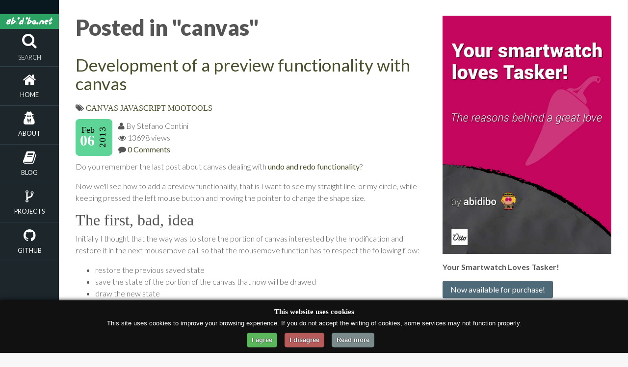

--- FILE ---
content_type: text/html; charset=utf-8
request_url: https://www.abidibo.net/blog/category/canvas/
body_size: 11939
content:




<!DOCTYPE html>
<html>
    <head>
        <meta charset="utf-8" />
        <meta content="width=device-width, initial-scale=1.0" name="viewport">
        <title>
    Posted in canvas | abidibo.net
</title>
        
    <meta name="title" content="Posted in canvas | abidibo.net" />
    <meta name="description" content="List of entries posted in canvas" />
    <meta name="keywords" content="canvas" />
    <meta property="og:title" content="Posted in canvas | abidibo.net" />
    <meta property="og:type" content="article" />
    <meta property="og:url" content="http://www.abidibo.net/blog/category/canvas/" />
    <meta property="og:description" content="List of entries posted in canvas" />

    <meta name="twitter:card" content="summary" />
    <meta name="twitter:url" content="http://www.abidibo.net/blog/category/canvas/" />
    <meta name="twitter:title" content="Posted in canvas | abidibo.net" />
    <meta name="twitter:description" content="List of entries posted in canvas" />
    <meta name="twitter:creator" content="@abidibo" />

        <link href="https://fonts.googleapis.com/css?family=Lato:300,300i,400,700,900" rel="stylesheet" />
        <link href="/static/core/css/vendor.min.80afd2f34e8a.css" rel="stylesheet" type="text/css" />
        <link href="/static/core/css/core.min.8209a6392e8b.css" rel="stylesheet" type="text/css" />
        <style>
/*! Color themes for Google Code Prettify | MIT License | github.com/jmblog/color-themes-for-google-code-prettify */
.prettyprint{background:#fff;border: 1px solid #ecf0f0 !important;font-family:Menlo,Bitstream Vera Sans Mono,DejaVu Sans Mono,Monaco,Consolas,monospace;}.pln{color:#4d4d4c}ol.linenums{margin-top:0;margin-bottom:0;color:#8e908c}li.L0,li.L1,li.L2,li.L3,li.L4,li.L5,li.L6,li.L7,li.L8,li.L9{padding-left:1em;background-color:#fff;list-style-type:decimal}@media screen{.str{color:#718c00}.kwd{color:#8959a8}.com{color:#8e908c}.typ{color:#4271ae}.lit{color:#f5871f}.pun{color:#4d4d4c}.opn{color:#4d4d4c}.clo{color:#4d4d4c}.tag{color:#c82829}.atn{color:#f5871f}.atv{color:#3e999f}.dec{color:#f5871f}.var{color:#c82829}.fun{color:#4271ae}}
        </style>
        
        <script src="/static/core/src/vendor/jquery/jquery.32015dd42e95.js"></script>
        <script>jQuery.noConflict(); </script>
        <script type="text/javascript" src="/static/core/js/vendor.min.603f2413d08c.js" charset="utf-8"></script>
        <script type="text/javascript" src="/static/core/js/core.min.85381da3af56.js" charset="utf-8"></script>
        
        
            <!-- GOOGLE ANALYTICS -->
            <script>
                (function(i,s,o,g,r,a,m){i['GoogleAnalyticsObject']=r;i[r]=i[r]||function(){
                (i[r].q=i[r].q||[]).push(arguments)},i[r].l=1*new Date();a=s.createElement(o),
                m=s.getElementsByTagName(o)[0];a.async=1;a.src=g;m.parentNode.insertBefore(a,m)
                })(window,document,'script','//www.google-analytics.com/analytics.js','ga');

                ga('create', 'UA-8184955-4', 'auto');
                ga('send', 'pageview');
                ga('set', 'anonymizeIp', true);
            </script>
        
    </head>
    <body class="">
        
            <header class="header-sidebar">
                <button style="outline: 0;" class="navbar-toggler hidden-md-up" type="button" onclick="jQuery(document.body).toggleClass('show-menu')">
                    <i class="fa fa-bars"></i> <span class="hidden-md-up abidibo-mobile">abidibo.net</span>
                </button>
                <div id="collapsing-navbar">
                    <h1>
			 <!--<img title="abidibo" class="abidibo-img" src="/static/core/src/img/abidibo.6fec3387c64f.png" />-->
                        <span>abidibo.net</span>
                    </h1>
                    <div class="search-icon nav-item" onclick="jQuery('.site-search').toggleClass('open')">
                        <i class="fa fa-search"></i>
                        <span>search</span>
                    </div>
                    <form class="site-search" action="/search/" method="post">
                        <input type='hidden' name='csrfmiddlewaretoken' value='uP1WX35YvewIGnZwUpSuSJ0UMWwwXAJrl5ATxGwvi8po2R5eeGlAXtQiVazEj46Z' />
                        <input class="form-control" type="text" name="q" placeholder="keyword...">
                        <input type="submit" value="go" />
                    </form>
                    

<ul id="menu-main-menu" class="navbar-nav depth-0">
    
    <li id="menu-item-home" class="nav-item inactive-menu-item top-level" onclick="location.href='/'">
        <a class="nav-link inactive-menu-item-link top-level-link"   href="/" title="Home">Home</a>
        
            


        
    </li>
    
    <li id="menu-item-about" class="nav-item inactive-menu-item top-level" onclick="location.href='/about/'">
        <a class="nav-link inactive-menu-item-link top-level-link"   href="/about/" title="About">About</a>
        
            


        
    </li>
    
    <li id="menu-item-blog" class="nav-item inactive-menu-item top-level" onclick="location.href='/blog/'">
        <a class="nav-link inactive-menu-item-link top-level-link"   href="/blog/" title="Blog">Blog</a>
        
            


        
    </li>
    
    <li id="menu-item-projects" class="nav-item inactive-menu-item top-level" onclick="location.href='/projects/'">
        <a class="nav-link inactive-menu-item-link top-level-link"   href="/projects/" title="Projects">Projects</a>
        
            


        
    </li>
    
    <li id="menu-item-github" class="nav-item inactive-menu-item top-level" onclick="location.href='https://github.com/abidibo'">
        <a class="nav-link inactive-menu-item-link top-level-link"   href="https://github.com/abidibo" title="Github">Github</a>
        
            


        
    </li>
    
</ul>


                </div>
            </header>
        
        <div class="main-container">
        
<div class="container">
    <div class="row">
        <div class="col-lg-8">
            <section class="post_list">
                <h1>Posted in "canvas"</h1>
                
                    
                    <article class="post">
                        <header>
                            <h1><a href="
                            
                                /blog/2013/02/06/development-preview-functionality-canvas/
                            
                            ">Development of a preview functionality with canvas</a></h1>
                            <p class="tags">
                                <span class="fa fa-tags"></span> 
                                
                                <a href="/blog/category/canvas/">canvas</a> 	
                                
                                <a href="/blog/category/javascript/">javascript</a> 	
                                
                                <a href="/blog/category/mootools/">mootools</a> 	
                                
                            </p>
                            <time class="pull-left" datetime="2013-02-06T17:29:17UTC+01:00" pubdate="pubdate">
                                <span class="month">Feb</span>
                                <span class="day">06</span>
                                <span class="year">2013</span>
                            </time>
                            <aside class="pull-left">
                                <p class="author">
                                    <span class="fa fa-user"></span> 
                                    By Stefano Contini
                                </p>
                                <p class="read">
                                  <span class="fa fa-eye"></span> 
                                  13698 views
                                </p>
                                <p class="comment">
                                  <span class="fa fa-comment"></span> 
                                  <a href="http://www.abidibo.net/blog/2013/02/06/development-preview-functionality-canvas/#disqus_thread" data-disqus-identifier="blogentry_32">view comments</a>
                                </p>
                            </aside>
                            <div class="clearfix"></div>
                        </header>
                        <div class="post_text clearfix">
                            <p>
	Do you remember the last post about canvas dealing with <a href="/blog/2011/10/12/development-undo-and-redo-functionality-canvas/" target="_self">undo and redo functionality</a>?
</p>
<p>
	Now we'll see how to add a preview functionality, that is I want to see my straight line, or my circle, while keeping pressed the left mouse button and moving the pointer to change the shape size.
</p>
<h2>
	The first, bad, idea
</h2>
<p>
	Initially I thought that the way was to store the portion of canvas interested by the modification and restore it in the next mousemove call, so that the mousemove function has to respect the following flow:
</p>
<ul>
	<li>
		restore the previous saved state
	</li>
	<li>
		save the state of the portion of the canvas that now will be drawed
	</li>
	<li>
		draw the new state
	</li>
</ul>
<p>
	Such flow works, but doesn ...</p> 
                            
                                <p><a class="btn btn-primary" href="/blog/2013/02/06/development-preview-functionality-canvas/">read the full post</a></p>
                            
                        </div>
                    </article>
                    <hr />
                    
                    <article class="post">
                        <header>
                            <h1><a href="
                            
                                /blog/2011/10/12/development-undo-and-redo-functionality-canvas/
                            
                            ">Development of undo and redo functionality with canvas</a></h1>
                            <p class="tags">
                                <span class="fa fa-tags"></span> 
                                
                                <a href="/blog/category/canvas/">canvas</a> 	
                                
                                <a href="/blog/category/html5/">html5</a> 	
                                
                                <a href="/blog/category/javascript/">javascript</a> 	
                                
                                <a href="/blog/category/mootools/">mootools</a> 	
                                
                                <a href="/blog/category/webmaster/">webmaster</a> 	
                                
                            </p>
                            <time class="pull-left" datetime="2011-10-12T16:47:27UTC+01:00" pubdate="pubdate">
                                <span class="month">Oct</span>
                                <span class="day">12</span>
                                <span class="year">2011</span>
                            </time>
                            <aside class="pull-left">
                                <p class="author">
                                    <span class="fa fa-user"></span> 
                                    By Stefano Contini
                                </p>
                                <p class="read">
                                  <span class="fa fa-eye"></span> 
                                  33801 views
                                </p>
                                <p class="comment">
                                  <span class="fa fa-comment"></span> 
                                  <a href="http://www.abidibo.net/blog/2011/10/12/development-undo-and-redo-functionality-canvas/#disqus_thread" data-disqus-identifier="blogentry_14">view comments</a>
                                </p>
                            </aside>
                            <div class="clearfix"></div>
                        </header>
                        <div class="post_text clearfix">
                            <p>
	Sometimes I like playing with <b>html5</b> and <b>javascript</b>. Today I was playing around with a sort of paint project for mootools. Clearly I used the html5 canvas element and I wrote some tools (pencil, rectangle, ...) to draw in it.
</p>
<p>
	Well, one of the first problems encountered is the need for a <span class="evidence">undo/redo functionality</span>. Let's see a way to implement such thing.
</p>
<p>
	Essentially when drawing we can imagine we pass through a series of different states. Each state represents the canvas aspect at that time. Clearly we have a continuous set of states, but it would be to &quot;expensive&quot; to consider and implement this way.
</p>
<p>
	So we may consider a discrete set of states, where a new state is created consequentially to a user action (and not time dependent). Let's consider the creation of a new state consequent to a mousedown-mouseup action of the user, in other words a new state is created when the user draws something in one  move.
</p>
<p>
	Now imagine to consider three categories: <span class="evidence">past</span>, <span class="evidence">present</span> and <span class="evidence">future</span>.
</p>
The present category includes only the present ... 
                            
                                <p><a class="btn btn-primary" href="/blog/2011/10/12/development-undo-and-redo-functionality-canvas/">read the full post</a></p>
                            
                        </div>
                    </article>
                    <hr />
                    
                    
<ul class="pagination">


    
      <li class="disabled">
        <span title="Previous Page">&larr;</span>
      </li>
    


    
        <li class="active">
            <span title="Current Page"> 1 </span>
        </li>
    


    
      <li class="disabled">
        <span title="Next Page">&rarr;</span>
      </li>
    


</ul>

                    <script type="text/javascript">

	var disqus_shortname = 'abidibo';


	/* * * DON'T EDIT BELOW THIS LINE * * */
	(function () {
		var s = document.createElement('script'); s.async = true;
		s.type = 'text/javascript';
		s.src = '//' + disqus_shortname + '.disqus.com/count.js';
		(document.getElementsByTagName('HEAD')[0] || document.getElementsByTagName('BODY')[0]).appendChild(s);
	}());
</script>

                
            </section>
        </div>
        <div class="col-lg-4">
            

<section>
    <h1 style="display:none">Your Smartwatch Loves Tasker!</h1>
    <img src="/static/core/src/img/your-smartwatch-loves-tasker.jpg" class="img-responsive" />
    <p style="margin-top: 15px"><strong>Your Smartwatch Loves Tasker!</strong></p>
    <p><a href="/your-smartwatch-loves-tasker/" class="btn btn-primary">Now available for purchase!</a></p>
</section>
<section style="margin-top: 20px;">
    <h1><i class="ion-ios-star"></i> Featured</h1>
    
        
            <article style="cursor: pointer" onclick="location.href='/blog/2020/12/23/django-admin-bootstrap-5/'" class="featured">
                <img src="/media/cache/33/2a/332afafe3090a904980040e40e0eb219.jpg" class="img-responsive" />
                <div class="caption">
                    <h1>Django admin and bootstrap 5</h1>
                    <p><p><strong>Bootstrap 5</strong> has come, currently in beta release, and seems&nbsp;already very stable.</p>

<p>So the question is: are you looking for ...</p></p>
                </div>
            </article>
            
                <script async src="//pagead2.googlesyndication.com/pagead/js/adsbygoogle.js"></script>
                <!-- featured -->
                <ins class="adsbygoogle"
                     style="display:block"
                     data-ad-client="ca-pub-7002670495649295"
                     data-ad-slot="7438290969"
                     data-ad-format="auto"></ins>
                <script>
                (adsbygoogle = window.adsbygoogle || []).push({});
                </script>
            
        
    
        
            <article style="cursor: pointer" onclick="location.href='/blog/2019/12/05/about-code-optimization-learn-exercises/'" class="featured">
                <img src="/media/cache/f6/e5/f6e5b20254114bebb6f83b7ac2af98dd.jpg" class="img-responsive" />
                <div class="caption">
                    <h1>About code optimization, learn from exercises</h1>
                    <p><p>Let&#39;s see an example of exercise you can face during a job interview, and let&#39;s use it to understand some ...</p></p>
                </div>
            </article>
            
        
    
        
            <article style="cursor: pointer" onclick="location.href='/blog/2017/08/24/notes-pearson-correlation-coefficient/'" class="featured">
                <img src="/media/cache/cc/2d/cc2d64d147f851f7d9363b838d0e65b1.jpg" class="img-responsive" />
                <div class="caption">
                    <h1>Notes on the Pearson correlation coefficient</h1>
                    <p><p>The <b>Pearson correlation coefficient</b> is a measure of the linear correlation between two variables <i>X</i> and <i>Y</i>. It has a ...</p></p>
                </div>
            </article>
            
        
    
</section>

            <section class="hidden-xs">
    <h1><i class="fa fa-pagelines"></i> Archive</h1>
    <div class="tree">
    <ul class="" id="post_tree">
    
        
            
        <li><span class="year">2021</span><ul>
        
        
                
                
          <li><span class="month">Mar</span><ul>
        
            <li><a href="/blog/2021/03/08/django-dropzone-js/">Django &amp; Dropzone js</a></li>
        
    
        
            
                </ul></li></ul>
            
        <li><span class="year">2020</span><ul>
        
        
                
                
          <li><span class="month">Dec</span><ul>
        
            <li><a href="/blog/2020/12/23/django-admin-bootstrap-5/">Django admin and bootstrap 5</a></li>
        
    
        
            
                </ul></li></ul>
            
        <li><span class="year">2019</span><ul>
        
        
            <li><a href="/blog/2019/12/05/about-code-optimization-learn-exercises/">About code optimization, learn from exercises</a></li>
        
    
        
        
                
                
          <li><span class="month">Jul</span><ul>
        
            <li><a href="/blog/2019/07/10/specify-image-subject-django-admin/">Specify the image subject in django admin</a></li>
        
    
        
        
                
                    </ul></li>
                
          <li><span class="month">Apr</span><ul>
        
            <li><a href="/blog/2019/04/09/react-native-print-entry-cfbundleidentifier-does-not-exist/">React Native: Print: Entry, &quot;:CFBundleIdentifier&quot;, Does Not Exist</a></li>
        
    
        
        
                
                    </ul></li>
                
          <li><span class="month">Jan</span><ul>
        
            <li><a href="/blog/2019/01/18/abidibo-django-cookiecutter-template-update/">abidibo&#39;s django cookiecutter template update</a></li>
        
    
        
        
            <li><a href="/blog/2019/01/11/react-virtualized-infinite-scrolling-table-how/">React virtualized infinite scrolling table, how to</a></li>
        
    
        
            
                </ul></li></ul>
            
        <li><span class="year">2018</span><ul>
        
        
                
                
          <li><span class="month">Dec</span><ul>
        
            <li><a href="/blog/2018/12/12/how-mock-websocket-endpoints/">How to mock websocket endpoints</a></li>
        
    
        
        
                
                    </ul></li>
                
          <li><span class="month">Sep</span><ul>
        
            <li><a href="/blog/2018/09/20/shiny-hamster-report-template/">A shiny Hamster report template</a></li>
        
    
        
        
                
                    </ul></li>
                
          <li><span class="month">Jul</span><ul>
        
            <li><a href="/blog/2018/07/21/inspect-redux-store-remote-applications/">Inspect redux store in remote applications</a></li>
        
    
        
        
                
                    </ul></li>
                
          <li><span class="month">May</span><ul>
        
            <li><a href="/blog/2018/05/31/how-customize-django-change-form-redirect-url/">How to customize django change form redirect url</a></li>
        
    
        
        
                
                    </ul></li>
                
          <li><span class="month">Mar</span><ul>
        
            <li><a href="/blog/2018/03/20/ottobackup-friendly-rsnapshot-gui-application/">Otto Backup, a friendly rsnapshot GUI application</a></li>
        
    
        
            
                </ul></li></ul>
            
        <li><span class="year">2017</span><ul>
        
        
                
                
          <li><span class="month">Nov</span><ul>
        
            <li><a href="/blog/2017/11/27/react-native-location-manager/">react-native-location-manager</a></li>
        
    
        
        
            <li><a href="/blog/2017/11/23/geolocation-react-native/">Geolocation with react-native</a></li>
        
    
        
        
                
                    </ul></li>
                
          <li><span class="month">Oct</span><ul>
        
            <li><a href="/blog/2017/10/19/vim-configuration-model/">A vim configuration model</a></li>
        
    
        
        
            <li><a href="/blog/2017/10/16/add-data-attributes-option-tags-django-admin-select-field/">Add data attributes to option tags in django admin Select field</a></li>
        
    
        
        
                
                    </ul></li>
                
          <li><span class="month">Aug</span><ul>
        
            <li><a href="/blog/2017/08/24/notes-pearson-correlation-coefficient/">Notes on the Pearson correlation coefficient</a></li>
        
    
        
        
                
                    </ul></li>
                
          <li><span class="month">Jun</span><ul>
        
            <li><a href="/blog/2017/06/14/add-apps-contents-inside-ckeditor-django-resckeditor/">Add app&#39;s contents inside ckeditor with django-resckeditor</a></li>
        
    
        
        
                
                    </ul></li>
                
          <li><span class="month">Mar</span><ul>
        
            <li><a href="/blog/2017/03/17/internationalization-react-redux-starter-kit/">Internationalization with react-redux-starter-kit</a></li>
        
    
        
        
                
                    </ul></li>
                
          <li><span class="month">Feb</span><ul>
        
            <li><a href="/blog/2017/02/15/django-baton-cool-modern-and-responsive-admin-app/">Django Baton, a cool, modern and responsive admin app</a></li>
        
    
        
            
                </ul></li></ul>
            
        <li><span class="year">2016</span><ul>
        
        
                
                
          <li><span class="month">Oct</span><ul>
        
            <li><a href="/blog/2016/10/07/securing-django-lets-encrypt/">Securing django with Let&#39;s Encrypt</a></li>
        
    
        
        
            <li><a href="/blog/2016/10/05/images-thumbnails-entropy-and-php/">Images, thumbnails, entropy and PHP</a></li>
        
    
        
        
                
                    </ul></li>
                
          <li><span class="month">Jun</span><ul>
        
            <li><a href="/blog/2016/06/10/bootstrap-progress-bar-animation/">Bootstrap progress bar animation</a></li>
        
    
        
        
                
                    </ul></li>
                
          <li><span class="month">May</span><ul>
        
            <li><a href="/blog/2016/05/11/functional-js-filter-object-keys/">Functional js, filter an object by keys</a></li>
        
    
        
        
                
                    </ul></li>
                
          <li><span class="month">Apr</span><ul>
        
            <li><a href="/blog/2016/04/14/set-material-ui-textfield-value-testing-purposes/">Set material-ui TextField value for testing purposes</a></li>
        
    
        
        
            <li><a href="/blog/2016/04/06/django-debug-vim-and-vdebug/">Django debug with vim and vdebug</a></li>
        
    
        
        
                
                    </ul></li>
                
          <li><span class="month">Mar</span><ul>
        
            <li><a href="/blog/2016/03/02/how-i-developed-my-first-gnome-shell-extension/">How I developed my first gnome-shell extension</a></li>
        
    
        
        
                
                    </ul></li>
                
          <li><span class="month">Feb</span><ul>
        
            <li><a href="/blog/2016/02/25/use-greasemonkey-surf-quora-com/">Use greasemonkey to surf quora.com</a></li>
        
    
        
        
                
                    </ul></li>
                
          <li><span class="month">Jan</span><ul>
        
            <li><a href="/blog/2016/01/27/how-know-who-liked-your-facebook-page/">How to know who liked your facebook page</a></li>
        
    
        
        
            <li><a href="/blog/2016/01/26/how-get-best-your-low-end-smartwatch/">How to get the best of your low end smartwatch</a></li>
        
    
        
        
            <li><a href="/blog/2016/01/21/android-development-fetch-data-api-and-execute-callback/">Android development, fetch data from API and execute a callback</a></li>
        
    
        
        
            <li><a href="/blog/2016/01/07/u8-smartwatch-voice-commands/">U8 SmartWatch Voice Commands</a></li>
        
    
        
            
                </ul></li></ul>
            
        <li><span class="year">2015</span><ul>
        
        
                
                
          <li><span class="month">Nov</span><ul>
        
            <li><a href="/blog/2015/11/27/show-google-analytics-statistics-django-admin/">Show google analytics statistics in django admin</a></li>
        
    
        
        
            <li><a href="/blog/2015/11/18/modal-django-forms-bootstrap-4/">Modal django forms with bootstrap 4</a></li>
        
    
        
        
            <li><a href="/blog/2015/11/13/ng-upload-window/">ng-upload-window</a></li>
        
    
        
        
                
                    </ul></li>
                
          <li><span class="month">Oct</span><ul>
        
            <li><a href="/blog/2015/10/07/how-send-short-text-messages-you-u8-smartwatch/">How to send short text messages from your U8 smartwatch</a></li>
        
    
        
        
            <li><a href="/blog/2015/10/05/u8-smartwatch-calculator-app-proof-concept/">U8 smartwatch - Calculator App - Proof of Concept </a></li>
        
    
        
        
                
                    </ul></li>
                
          <li><span class="month">Aug</span><ul>
        
            <li><a href="/blog/2015/08/05/serve-private-media-angular-drf-cors-and-token-authentication/">Serve private media with angular, DRF, CORS and token authentication</a></li>
        
    
        
        
                
                    </ul></li>
                
          <li><span class="month">Apr</span><ul>
        
            <li><a href="/blog/2015/04/10/decorators-python/">Decorators with Python</a></li>
        
    
        
        
            <li><a href="/blog/2015/04/09/pythons-excess-arguments/">Python&#39;s excess arguments</a></li>
        
    
        
        
            <li><a href="/blog/2015/04/01/how-get-best-your-u8-smartwatch/">How to get the best of your U8 smartwatch</a></li>
        
    
        
        
                
                    </ul></li>
                
          <li><span class="month">Mar</span><ul>
        
            <li><a href="/blog/2015/03/05/how-exclude-choices-m2m-raw_id_field-django-admin/">How to exclude choices of m2m raw_id_field in django admin</a></li>
        
    
        
        
                
                    </ul></li>
                
          <li><span class="month">Feb</span><ul>
        
            <li><a href="/blog/2015/02/09/lightscribe-ubuntu-1404-64bit-what-worked-me/">Lightscribe on ubuntu 14.04 64-bit, what worked for me</a></li>
        
    
        
        
            <li><a href="/blog/2015/02/06/pretty-raw_id_fields-django-salmonella-and-django-grappelli/">Pretty raw_id_fields with django-salmonella and django-grappelli</a></li>
        
    
        
        
                
                    </ul></li>
                
          <li><span class="month">Jan</span><ul>
        
            <li><a href="/blog/2015/01/27/responsive-menu-bootstrap/">Responsive menu for bootstrap</a></li>
        
    
        
        
            <li><a href="/blog/2015/01/21/add-links-django-admin-changelist-view/">Add links to django admin changelist view</a></li>
        
    
        
            
                </ul></li></ul>
            
        <li><span class="year">2014</span><ul>
        
        
                
                
          <li><span class="month">Sep</span><ul>
        
            <li><a href="/blog/2014/09/19/paginating-results-django-form-post-request/">Paginating the results of a Django form POST request</a></li>
        
    
        
        
                
                    </ul></li>
                
          <li><span class="month">Jul</span><ul>
        
            <li><a href="/blog/2014/07/31/scroll-top-and-bottom-mootools/">Scroll to top and bottom with mootools</a></li>
        
    
        
        
                
                    </ul></li>
                
          <li><span class="month">May</span><ul>
        
            <li><a href="/blog/2014/05/26/how-implement-modal-popup-django-forms-bootstrap/">How to implement modal popup django forms with bootstrap</a></li>
        
    
        
        
            <li><a href="/blog/2014/05/22/check-if-user-belongs-group-django-templates/">Check if user belongs to a group in django templates</a></li>
        
    
        
        
                
                    </ul></li>
                
          <li><span class="month">Apr</span><ul>
        
            <li><a href="/blog/2014/04/11/drag-and-drop-touch-compatible-mootools/">Drag and drop touch compatible with mootools</a></li>
        
    
        
        
            <li><a href="/blog/2014/04/03/awr-abidibos-web-radio-software/">AWR - abidibo&#39;s web radio software</a></li>
        
    
        
        
                
                    </ul></li>
                
          <li><span class="month">Mar</span><ul>
        
            <li><a href="/blog/2014/03/28/wordevents-boosted/">Wordevents boosted up</a></li>
        
    
        
        
            <li><a href="/blog/2014/03/24/responsive-slideshow/">Responsive slideshow</a></li>
        
    
        
        
            <li><a href="/blog/2014/03/12/about-responsive-tables/">About responsive tables</a></li>
        
    
        
        
                
                    </ul></li>
                
          <li><span class="month">Feb</span><ul>
        
            <li><a href="/blog/2014/02/22/how-get-mouseovered-half-element/">How to get the mouseovered half of an element</a></li>
        
    
        
        
            <li><a href="/blog/2014/02/05/singleton-php-way/">Singleton, the PHP way</a></li>
        
    
        
        
                
                    </ul></li>
                
          <li><span class="month">Jan</span><ul>
        
            <li><a href="/blog/2014/01/30/javascript-frameworks-are-really-powerful-when-you-need-them/">Javascript frameworks are really powerful, when you need them</a></li>
        
    
        
        
            <li><a href="/blog/2014/01/16/javascript-event-dispatcher/">Javascript event dispatcher</a></li>
        
    
        
            
                </ul></li></ul>
            
        <li><span class="year">2013</span><ul>
        
        
                
                
          <li><span class="month">Nov</span><ul>
        
            <li><a href="/blog/2013/11/15/playing-tidesdk-create-brightness-controller-fluxbox/">Playing with tideSDK, create a brightness controller for fluxbox</a></li>
        
    
        
        
            <li><a href="/blog/2013/11/13/mootools-intervalcontroller-mixin/">Mootools IntervalController mixin</a></li>
        
    
        
        
                
                    </ul></li>
                
          <li><span class="month">Oct</span><ul>
        
            <li><a href="/blog/2013/10/02/how-create-your-own-speech-recognition-application-tasker/">How to create your own speech recognition application with tasker</a></li>
        
    
        
        
                
                    </ul></li>
                
          <li><span class="month">Sep</span><ul>
        
            <li><a href="/blog/2013/09/20/ajsut-abidibos-javascript-unit-testing-library/">ajsut, abidibo&#39;s javascript unit testing library</a></li>
        
    
        
        
            <li><a href="/blog/2013/09/19/geometriko-enjoyable-html5-js-game/">Geometriko, an enjoyable html5 js game</a></li>
        
    
        
        
                
                    </ul></li>
                
          <li><span class="month">Aug</span><ul>
        
            <li><a href="/blog/2013/08/27/django-chained-selects-mootools/">Django chained selects with mootools</a></li>
        
    
        
        
                
                    </ul></li>
                
          <li><span class="month">Jul</span><ul>
        
            <li><a href="/blog/2013/07/09/calculator-mootools-plugin/">Calculator mootools plugin</a></li>
        
    
        
        
                
                    </ul></li>
                
          <li><span class="month">Jun</span><ul>
        
            <li><a href="/blog/2013/06/21/required-class-attribute-django-modelform/">Required class attribute in django ModelForm</a></li>
        
    
        
        
                
                    </ul></li>
                
          <li><span class="month">May</span><ul>
        
            <li><a href="/blog/2013/05/30/low-battery-notification-fluxbox/">Low battery notification with fluxbox</a></li>
        
    
        
        
            <li><a href="/blog/2013/05/27/fluxbox-configure-external-monitor/">Fluxbox, configure an external monitor</a></li>
        
    
        
        
            <li><a href="/blog/2013/05/27/connect-wpa2-wireless-network-through-command-line/">Connect to WPA2 wireless network through command line</a></li>
        
    
        
        
                
                    </ul></li>
                
          <li><span class="month">Apr</span><ul>
        
            <li><a href="/blog/2013/04/10/convert-select-multiple-widget-checkboxes-django-admin-form/">Convert select multiple widget to checkboxes in django admin form</a></li>
        
    
        
        
                
                    </ul></li>
                
          <li><span class="month">Mar</span><ul>
        
            <li><a href="/blog/2013/03/28/reverse-selector-engineering-mootools/">Reverse selector engineering with mootools</a></li>
        
    
        
        
            <li><a href="/blog/2013/03/15/mysql-bad-preformance-information_schema-queries/">MySQL, bad preformance of INFORMATION_SCHEMA queries</a></li>
        
    
        
        
                
                    </ul></li>
                
          <li><span class="month">Feb</span><ul>
        
            <li><a href="/blog/2013/02/21/glen-hansard-milano-2013/">Glen Hansard, Milano 2013</a></li>
        
    
        
        
            <li><a href="/blog/2013/02/06/development-preview-functionality-canvas/">Development of a preview functionality with canvas</a></li>
        
    
        
        
                
                    </ul></li>
                
          <li><span class="month">Jan</span><ul>
        
            <li><a href="/blog/2013/01/23/deploy-django-application-set-another-machine/">Deploy django application, set up another machine</a></li>
        
    
        
            
                </ul></li></ul>
            
        <li><span class="year">2012</span><ul>
        
        
                
                
          <li><span class="month">Dec</span><ul>
        
            <li><a href="/blog/2012/12/14/mootools-powered-showcase-dot-pagination/">A mootools powered showcase with dot pagination</a></li>
        
    
        
        
                
                    </ul></li>
                
          <li><span class="month">Nov</span><ul>
        
            <li><a href="/blog/2012/11/29/using-django-mptt-treenodechoicefield-tabularinline-admin-form/">Using django-mptt TreeNodeChoiceField in a TabularInline admin form</a></li>
        
    
        
        
            <li><a href="/blog/2012/11/19/two-must-have-apps-android-sysadmins/">Two must-have apps for android sysadmins</a></li>
        
    
        
        
                
                    </ul></li>
                
          <li><span class="month">Oct</span><ul>
        
            <li><a href="/blog/2012/10/24/moogallery-release-02/">moogallery, release 0.2</a></li>
        
    
        
        
            <li><a href="/blog/2012/10/02/django-add-properties-model-instances/">Django, add properties to model instances</a></li>
        
    
        
        
                
                    </ul></li>
                
          <li><span class="month">Aug</span><ul>
        
            <li><a href="/blog/2012/08/03/welcome-moogallery/">Welcome moogallery</a></li>
        
    
        
        
                
                    </ul></li>
                
          <li><span class="month">Jul</span><ul>
        
            <li><a href="/blog/2012/07/12/protected-members-mootools-classes/">Protected members in mootools classes</a></li>
        
    
        
        
                
                    </ul></li>
                
          <li><span class="month">Jun</span><ul>
        
            <li><a href="/blog/2012/06/29/deploy-django-applications-nginx-uwsgi-virtualenv-south-git-and-fabric-part-5/">Deploy django applications with nginx, uwsgi, virtualenv, south, git and fabric, part 5</a></li>
        
    
        
        
            <li><a href="/blog/2012/06/20/deploy-django-applications-nginx-uwsgi-virtualenv-south-git-and-fabric-part-4/">Deploy django applications with nginx, uwsgi, virtualenv, south, git and fabric, part 4</a></li>
        
    
        
        
            <li><a href="/blog/2012/06/04/deploy-django-applications-nginx-uwsgi-virtualenv-south-git-and-fabric-part-3/">Deploy django applications with nginx, uwsgi, virtualenv, south, git and fabric, part 3</a></li>
        
    
        
        
                
                    </ul></li>
                
          <li><span class="month">May</span><ul>
        
            <li><a href="/blog/2012/05/23/deploy-django-applications-nginx-uwsgi-virtualenv-south-git-and-fabric-part-2/">Deploy django applications with nginx, uwsgi, virtualenv, south, git and fabric, part 2</a></li>
        
    
        
        
                
                    </ul></li>
                
          <li><span class="month">Apr</span><ul>
        
            <li><a href="/blog/2012/04/30/deploy-django-applications-nginx-uwsgi-virtualenv-south-git-and-fabric-part-1/">Deploy django applications with nginx, uwsgi, virtualenv, south, git and fabric, part 1</a></li>
        
    
        
        
            <li><a href="/blog/2012/04/24/private-static-and-instance-members-mootools-classes/">Private static and instance members in mootools classes</a></li>
        
    
        
        
                
                    </ul></li>
                
          <li><span class="month">Jan</span><ul>
        
            <li><a href="/blog/2012/01/26/the-importance-of-semantics-in-html-documents/">The importance of semantics in html documents</a></li>
        
    
        
            
                </ul></li></ul>
            
        <li><span class="year">2011</span><ul>
        
        
                
                
          <li><span class="month">Dec</span><ul>
        
            <li><a href="/blog/2011/12/02/vim-php-programmers/">Vim for php programmers</a></li>
        
    
        
        
                
                    </ul></li>
                
          <li><span class="month">Nov</span><ul>
        
            <li><a href="/blog/2011/11/08/jeff-flatpages-html-page-module-jeff-framework/">jeff-flatpages, html page module for jeff framework</a></li>
        
    
        
        
                
                    </ul></li>
                
          <li><span class="month">Oct</span><ul>
        
            <li><a href="/blog/2011/10/12/development-undo-and-redo-functionality-canvas/">Development of undo and redo functionality with canvas</a></li>
        
    
        
        
            <li><a href="/blog/2011/10/11/welcome-mootree/">Welcome mooTree</a></li>
        
    
        
        
            <li><a href="/blog/2011/10/06/goodbye-steve/">Goodbye Steve</a></li>
        
    
        
        
                
                    </ul></li>
                
          <li><span class="month">Sep</span><ul>
        
            <li><a href="/blog/2011/09/26/change-user-agent-android-default-browser/">Change the user agent in android default browser</a></li>
        
    
        
        
            <li><a href="/blog/2011/09/21/jeff-tutorial-installazione/">Jeff Tutorial - Installazione</a></li>
        
    
        
        
                
                    </ul></li>
                
          <li><span class="month">Aug</span><ul>
        
            <li><a href="/blog/2011/08/03/jeff-and-mooreadall-added-softpedia/">Jeff and mooReadAll added to Softpedia</a></li>
        
    
        
        
                
                    </ul></li>
                
          <li><span class="month">Jul</span><ul>
        
            <li><a href="/blog/2011/07/21/welcome-mooreadall/">Welcome mooReadAll</a></li>
        
    
        
        
            <li><a href="/blog/2011/07/12/jeff-wiki-out/">The Jeff Wiki is out</a></li>
        
    
        
        
                
                    </ul></li>
                
          <li><span class="month">Jun</span><ul>
        
            <li><a href="/blog/2011/06/21/scanning-electron-microscope/">Scanning Electron Microscope</a></li>
        
    
        
        
            <li><a href="/blog/2011/06/13/litalia-se-desta/">L&#39;Italia s&#39;è desta?</a></li>
        
    
        
        
                
                    </ul></li>
                
          <li><span class="month">May</span><ul>
        
            <li><a href="/blog/2011/05/27/lorempixum-cool-images-webmasters/">Lorempixum, cool images for webmasters</a></li>
        
    
        
        
            <li><a href="/blog/2011/05/11/howto-treelike-ordering-django-admin-changelist-view/">HowTo tree like ordering in django admin changelist view</a></li>
        
    
        
        
            <li><a href="/blog/2011/05/06/howto-install-django-filer/">HowTo install django-filer</a></li>
        
    
    </ul></li></ul></li>
    </ul>
    </div>
    <script>
    (function ($) {
        $('.tree li + li li').hide();
        $('.tree li').on('click', function (e) {
            var children = $(this).find('> ul > li');
            if (children.is(":visible")) children.hide('fast');
            else children.show('fast');
            e.stopPropagation();
        });
    })(jQuery);
    </script>
</section>

        </div>
    </div>
</div>

        </div>
        
            <footer>
                <div class="container">
                    <div class="row">
                        <div class="col-md-4">
                            <nav class="topics">
  <h1><span class="fa fa-fire"></span> Hot topics</h1>
  <ul>
        <li><a href="/blog/category/django/">django</a></li>
        <li><a href="/blog/category/u8/">U8 smartwatch</a></li>
        <li><a href="/blog/category/mootools/">mootools</a></li>
        <li><a href="/blog/category/git/">git</a></li>
        <li><a href="/blog/category/javascript/">javascript</a></li>
        <li><a href="/blog/category/html5/">html5</a></li>
        <li><a href="/blog/category/tips/">tips</a></li>
  </ul>
</nav>

                        </div>
                        <div class="col-md-4">
                            <nav class="projects">
  <h1><span class="fa fa-code-fork"></span> Projects</h1>
  <ul>
    <li><a href="/projects/js/">Javascript</a></li>
    <li><a href="/projects/python/">Python</a></li>
    <li><a href="/projects/websites/">Web sites</a></li>
    <li><a href="/projects/mobile-development/">Mobile development</a></li>
    <li><a href="/projects/php/">PHP</a></li>
    <li><a href="/projects/doc/">Documents</a></li>
  </ul>
</nav>

                        </div>
                        <div class="col-md-4 footer-social">
                            <nav class="social">
  <h1><span class="fa fa-at"></span> Find me</h1>
  <ul>
    <li><a href="/blog/feed/"><i class="fa fa-rss"></i> feed RSS</a></li>
    <li><a href="http://twitter.com/abidibo"><i class="fa fa-twitter"></i> abidibo (dev stuff)</a></li>
    <li><a href="https://plus.google.com/+StefanoContiniAbidibo/posts"><i class="fa fa-google-plus"></i> Stefano Contini (dev &amp; tech)</a></li>
    <li><a href="http://www.linkedin.com/profile/view?id=50327125"><i class="fa fa-linkedin"></i> Stefano Contini (info)</a></li>
    <li><a href="http://stackoverflow.com/users/863063/abidibo"><i class="fa fa-stack-overflow"></i> abidibo (dev)</a></li>
    <li><a href="http://myskype.info/abidibo"><i class="fa fa-skype"></i> abidibo</a></li>
    <li><a href="http://www.youtube.com/user/abidibo"><i class="fa fa-youtube"></i> abidibo (guitar)</a></li>
  </ul>
</nav>

                        </div>
                    </div>
                    <hr />
                    <div class="row">
                        <div class="col-lg-12">
                            <p class="text-center"><a href="/privacy-policy">Privacy</a> and <a href="/cookie-policy">Cookie Policy</a> | <a href="/advertising/">Advertise on this blog</a></p>
                        </div>
                    </div>
                </div>
            </footer>
        
        <!-- Javascript -->
        <!-- Latest compiled and minified JavaScript -->
        <!-- <script src="https://cdn.rawgit.com/google/code-prettify/master/loader/run_prettify.js"></script> -->
        <script>
            jQuery(window).on('load', function () {
                PR.prettyPrint();
            })
        </script>
        
        <!--Start Cookie Script--> 
            <script type="text/javascript" charset="UTF-8" src="//cookie-script.com/s/36aafdcee45c52945317869407bcd0df.js"></script>
        <!--End Cookie Script-->
        
    </body>
</html>


--- FILE ---
content_type: text/html; charset=utf-8
request_url: https://www.google.com/recaptcha/api2/aframe
body_size: 267
content:
<!DOCTYPE HTML><html><head><meta http-equiv="content-type" content="text/html; charset=UTF-8"></head><body><script nonce="zzB3-9zB-EO9DS1vsrahiA">/** Anti-fraud and anti-abuse applications only. See google.com/recaptcha */ try{var clients={'sodar':'https://pagead2.googlesyndication.com/pagead/sodar?'};window.addEventListener("message",function(a){try{if(a.source===window.parent){var b=JSON.parse(a.data);var c=clients[b['id']];if(c){var d=document.createElement('img');d.src=c+b['params']+'&rc='+(localStorage.getItem("rc::a")?sessionStorage.getItem("rc::b"):"");window.document.body.appendChild(d);sessionStorage.setItem("rc::e",parseInt(sessionStorage.getItem("rc::e")||0)+1);localStorage.setItem("rc::h",'1768248394647');}}}catch(b){}});window.parent.postMessage("_grecaptcha_ready", "*");}catch(b){}</script></body></html>

--- FILE ---
content_type: text/plain
request_url: https://www.google-analytics.com/j/collect?v=1&_v=j102&a=2011793514&t=pageview&_s=1&dl=https%3A%2F%2Fwww.abidibo.net%2Fblog%2Fcategory%2Fcanvas%2F&ul=en-us%40posix&dt=Posted%20in%20canvas%20%7C%20abidibo.net&sr=1280x720&vp=1280x720&_u=IEBAAEABAAAAACAAI~&jid=2021670119&gjid=1395323576&cid=1046522468.1768248393&tid=UA-8184955-4&_gid=2084565407.1768248393&_r=1&_slc=1&z=765515469
body_size: -450
content:
2,cG-PQY61FP3ME

--- FILE ---
content_type: application/javascript
request_url: https://cookie-script.com/s/36aafdcee45c52945317869407bcd0df.js
body_size: 3823
content:
!function(o){var e=!1;if('function'==typeof define&&define.amd&&(define(o),e=!0),'object'==typeof exports&&(module.exports=o(),e=!0),!e){var c=window.Cookies,i=window.Cookies=o();i.noConflict=function(){return window.Cookies=c,i}}}(function(){function o(){for(var o=0,c={};o<arguments.length;o++){var i=arguments[o];for(var e in i)c[e]=i[e]};return c};return function e(i){function c(e,n,t){var s;if('undefined'!=typeof document){if(1<arguments.length){if('number'==typeof(t=o({path:'/'},c.defaults,t)).expires){var l=new Date;l.setMilliseconds(l.getMilliseconds()+864e5*t.expires),t.expires=l};t.expires=t.expires?t.expires.toUTCString():'';try{s=JSON.stringify(n),/^[\{\[]/.test(s)&&(n=s)}catch(p){};n=i.write?i.write(n,e):encodeURIComponent(String(n)).replace(/%(23|24|26|2B|3A|3C|3E|3D|2F|3F|40|5B|5D|5E|60|7B|7D|7C)/g,decodeURIComponent),e=(e=(e=encodeURIComponent(String(e))).replace(/%(23|24|26|2B|5E|60|7C)/g,decodeURIComponent)).replace(/[\(\)]/g,escape);var u='';for(var d in t)t[d]&&(u+='; '+d,!0!==t[d]&&(u+='='+t[d]));return document.cookie=e+'='+n+u};e||(s={});for(var h=document.cookie?document.cookie.split('; '):[],S=/(%[0-9A-Z]{2})+/g,k=0;k<h.length;k++){var f=h[k].split('='),r=f.slice(1).join('=');this.json||'"'!==r.charAt(0)||(r=r.slice(1,-1));try{var a=f[0].replace(S,decodeURIComponent);if(r=i.read?i.read(r,a):i(r,a)||r.replace(S,decodeURIComponent),this.json)try{r=JSON.parse(r)}catch(p){};if(e===a){s=r;break};e||(s[a]=r)}catch(p){}};return s}};return(c.set=c).get=function(o){return c.call(c,o)},c.getJSON=function(){return c.apply({json:!0},[].slice.call(arguments))},c.defaults={},c.remove=function(e,i){c(e,'',o(i,{expires:-1}))},c.withConverter=e,c}(function(){})});var csCookies=Cookies.noConflict(),cookieScriptWindow=window.document,cookieScripts=document.getElementsByTagName('script'),cookieScriptSrc=cookieScripts[cookieScripts.length-1].src,cookieQuery=null,cookieScriptPosition='bottom',cookieScriptSource='cookie-script.com',cookieScriptDomain='abidibo.net',cookieScriptReadMore='/cookie-policy/',cookieId='36aafdcee45c52945317869407bcd0df',cookieScriptDebug=0,cookieScriptShowBadge=!0,cookieScriptCurrentUrl=window.location.href,cookieScriptTitle='<h4 id="cookiescript_header">This website uses cookies</h4>',cookieScriptDesc='This site uses cookies to improve your browsing experience. If you do not accept the writing of cookies, some services may not function properly.<br \/>',cookieScriptAccept='I agree',cookieScriptMore='Read more',cookieScriptCopyrights='I agree',cookieBackground='#111';cookieScriptReject='<div id="cookiescript_reject">I disagree</div>',cookieScriptLoadJavaScript=function(e,i){var c=document.getElementsByTagName('head')[0],o=document.createElement('script');o.type='text/javascript',o.src=e,i!=undefined&&(o.onload=o.onreadystatechange=function(){(!o.readyState||/loaded|complete/.test(o.readyState))&&(o.onload=o.onreadystatechange=null,c&&o.parentNode&&c.removeChild(o),o=undefined,i())}),c.insertBefore(o,c.firstChild)},InjectCookieScript=function(){cookieScriptDropfromFlag=0;if(cookieScriptSrc!='http://'+cookieScriptSource+'/s/'+cookieId+'.js'&&cookieScriptSrc!='http://chs02.'+cookieScriptSource+'/s/'+cookieId+'.js'&&cookieScriptSrc!='http://chs03.'+cookieScriptSource+'/s/'+cookieId+'.js'&&cookieScriptSrc!='https://'+cookieScriptSource+'/s/'+cookieId+'.js'&&''!=cookieScriptSrc)return!1;cookieScriptDroptoFlag=0;if(window.location.protocol=='https:')cookieScriptStatsDomain='';else cookieScriptStatsDomain='chs02.';cookieScriptCreateCookie=function(o,e,c){if(window.location.protocol=='https:')var n=';secure';else var n='';var r='',i,t;c&&(i=new Date,i.setTime(i.getTime()+c*864e5),r='; expires='+i.toGMTString()),t='',cookieScriptDomain!=''&&(t='; domain='+cookieScriptDomain),document.cookie=o+'='+e+r+t+'; path=/'+n},cookieScriptReadCookie=function(o){for(var c=o+'=',t=document.cookie.split(';'),e,i=0;i<t.length;i++){for(e=t[i];e.charAt(0)==' ';)e=e.substring(1,e.length);if(e.indexOf(c)==0)return e.substring(c.length,e.length)};return null};cookieQuery(function(){cookieQuery('#cookiescript_injected',cookieScriptWindow).remove();cookieScriptAddBox=function(){cookieQuery('body',cookieScriptWindow).append('<div id="cookiescript_injected"><div id="cookiescript_wrapper">'+cookieScriptTitle+cookieScriptDesc+'<div id="cookiescript_buttons"><div id="cookiescript_accept">'+cookieScriptAccept+'</div>'+cookieScriptReject+'<div id="cookiescript_readmore">'+cookieScriptMore+'</div></div><a href="//'+cookieScriptSource+'" target="_blank" id="cookiescript_link" style="display:none !important">Free cookie consent by cookie-script.com</a><div id="cookiescript_pixel"></div></div>');if(cookieScriptPosition=='top'){cookieQuery('#cookiescript_injected',cookieScriptWindow).css('top',0)}
else{cookieQuery('#cookiescript_injected',cookieScriptWindow).css('bottom',0)};cookieQuery('#cookiescript_injected',cookieScriptWindow).css({'background-color':'#111111','z-index':'999999','opacity':'1','position':'fixed','padding':'15px 0px 5px 0','width':'100%','left':'0','font-size':'13px','font-weight':'normal','text-align':'left','letter-spacing':'normal','color':'#FFFFFF','font-family':'Arial, sans-serif','display':'none','-moz-box-shadow':'0px 0px 8px #000000','-webkit-box-shadow':'0px 0px 8px #000000','box-shadow':'0px 0px 8px #000000'});cookieQuery('#cookiescript_buttons',cookieScriptWindow).css({'margin':'10px auto 5px auto','font-size':'13px','font-weight':'normal','text-align':'center','font-family':'Arial, sans-serif'});cookieQuery('#cookiescript_wrapper',cookieScriptWindow).css({'width':'100%','margin':'0 auto','font-size':'13px','font-weight':'normal','text-align':'center','color':'#FFFFFF','font-family':'Arial, sans-serif','line-height':'18px','letter-spacing':'normal','padding':'0 5px'});cookieQuery('#cookiescript_injected h4#cookiescript_header',cookieScriptWindow).css({'background-color':'#111111','z-index':'999999','padding':'0 0 7px 0','text-align':'center','color':'#FFFFFF','font-family':'Arial, sans-serif','display':'block','font-size':'15px','font-weight':'bold','margin':'0'});cookieQuery('#cookiescript_injected span',cookieScriptWindow).css({'display':'block','font-size':'100%','margin':'5px 0'});cookieQuery('#cookiescript_injected a',cookieScriptWindow).css({'text-decoration':'underline','color':'#FFFFFF'});cookieQuery('#cookiescript_injected a#cookiescript_link',cookieScriptWindow).css({'text-decoration':'none','color':'#FFFFFF','font-size':'85%','padding':'0px 10px 0 0','float':'right'});cookieQuery('#cookiescript_injected div#cookiescript_accept,#cookiescript_injected div#cookiescript_readmore, #cookiescript_injected div#cookiescript_reject',cookieScriptWindow).css({'-webkit-border-radius':'5px','-khtml-border-radius':'5px','-moz-border-radius':'5px','border-radius':'5px','border':'0','padding':'6px 10px','font-weight':'bold','font-size':'13px','cursor':'pointer','margin':'0 15px 0 0','-webkit-transition':'0.25s','-moz-transition':'0.25s','transition':'0.25s','text-shadow':'rgb(0, 0, 0) 0px 0px 2px','display':'inline-block'});cookieQuery('#cookiescript_injected div#cookiescript_readmore',cookieScriptWindow).css({'background-color':'#7B8A8B','color':'#FFFFFF'});cookieQuery('#cookiescript_injected div#cookiescript_reject',cookieScriptWindow).css({'background-color':'#B75B5B','color':'#FFFFFF'});cookieQuery('#cookiescript_injected div#cookiescript_accept',cookieScriptWindow).css({'background-color':'#5BB75B','color':'#FFFFFF'});cookieQuery('#cookiescript_injected div#cookiescript_pixel',cookieScriptWindow).css({'width':'1px','height':'1px','float':'left'});cookieQuery('#cookiescript_injected',cookieScriptWindow).fadeIn(1000);cookieQuery('#cookiescript_injected div#cookiescript_accept',cookieScriptWindow).click(function(){i()});cookieQuery('#cookiescript_injected div#cookiescript_reject',cookieScriptWindow).click(function(){c()});cookieQuery('#cookiescript_injected div#cookiescript_readmore',cookieScriptWindow).click(function(){window.open(cookieScriptReadMore,'_blank');return!1})};cookieScriptCurrentValue=o('action');if(cookieScriptCurrentValue=='accept')p();if(cookieScriptCurrentValue=='accept'||cookieScriptCurrentValue=='reject'){e();return!1};cookieScriptAddBox();a()});function a(){cookieQuery('iframe[data-cookiescript="accepted"]').not(':has([src])').each(function(){var o=this;o=(o.contentWindow)?o.contentWindow:(o.contentDocument.document)?o.contentDocument.document:o.contentDocument;o.document.open();o.document.write(cookieQuery(this).attr('alt'));o.document.close()})};function i(){cookieQuery('#cookiescript_injected',cookieScriptWindow).fadeOut(200);t('action','accept');p();cookieQuery('#csconsentcheckbox').prop('checked',!0);if(typeof cookieScriptShowBadge==='undefined')cookieScriptShowBadge=!0;if(!cookieScriptShowBadge)return!1;e()};function c(){t('action','reject');s();cookieQuery('#cookiescript_injected',cookieScriptWindow).fadeOut(200);cookieQuery('#csconsentcheckbox').prop('checked',!1);if(typeof cookieScriptShowBadge==='undefined')cookieScriptShowBadge=!0;if(!cookieScriptShowBadge)return!1;e()};function t(o,i){var t='CookieScriptConsent';try{var c=JSON.parse(cookieScriptReadCookie(t))}catch(e){console.log(e);return!1};if(c==null){var c={};c[o]=i}
else{c[o]=i};try{var r=JSON.stringify(c)}catch(e){console.log(e);return!1};cookieScriptCreateCookie(t,r,30)};function o(o){var c='CookieScriptConsent';try{var i=JSON.parse(cookieScriptReadCookie(c))}catch(e){console.log(e);return null};if(i==null){return null}
else{return i[o]}};function e(){if(cookieQuery('#cookiescript_badge').length){cookieQuery('#cookiescript_badge',cookieScriptWindow).fadeIn(500)}
else{cookieQuery('body',cookieScriptWindow).append('<div id="cookiescript_badge">Cookie settings</div>');cookieQuery('#cookiescript_badge',cookieScriptWindow).css({'position':'fixed','font':'13px Arial','line-height':'20px','color':'#FFFFFF','display':'none','cursor':'pointer','z-index':'999','background':'#111111','padding':'6px 11px 2px','-moz-box-shadow':'0px 0px 3px #000000','-webkit-box-shadow':'0px 0px 3px #000000','box-shadow':'0px 0px 3px #000000','left':'10px','bottom':'0px','-webkit-border-top-left-radius':'5px','-webkit-border-top-right-radius':'5px','-moz-border-radius-topleft':'5px','-moz-border-radius-topright':'5px','border-top-left-radius':'5px','border-top-right-radius':'5px'});cookieQuery('#cookiescript_badgeimage',cookieScriptWindow).css({'width':'100%','height':'100%'});cookieQuery('#cookiescript_badge',cookieScriptWindow).fadeIn(500);cookieQuery('#cookiescript_badge').click(r)}};function r(){if(cookieQuery('#cookiescript_badge').length){cookieQuery('#cookiescript_badge',cookieScriptWindow).fadeOut(200)};if(cookieQuery('#cookiescript_injected').length){cookieQuery('#cookiescript_injected',cookieScriptWindow).fadeIn(200)}
else{cookieScriptAddBox()}};function n(o){if(n)console.log(o)};function d(){if(o('action')=='accept'){cookieQuery('#csconsentcheckbox').prop('checked',!0)};cookieQuery('#csconsentcheckbox').change(function(){if(this.checked){i()}
else{c()}});cookieQuery('#csconsentlink').click(function(){r()})};d();function s(){var r=csCookies.get();for(var o in r){if(o=='CookieScriptConsent'){continue};if(o=='session'){continue};if(o=='csrftoken'){continue};if(!csCookies.remove(o)){cookiePossibleHosts=[window.location.host,'.'+window.location.host];var c=new RegExp('[a-z\-0-9]{2,63}\.[a-z\.]{2,5}$'),t=c.exec(window.location.host),i=window.location.host.replace(t[0],'').slice(0,-1);if(i!='')cookiePossibleHosts.push(window.location.host.substr(i.length));for(var e in cookiePossibleHosts){if(csCookies.remove(o,{path:'/',domain:cookiePossibleHosts[e]})&&n)console.log('deleting cookie:'+o+'| domain:'+cookiePossibleHosts[e])}}}};if(o('action')!='accept')setTimeout(s,500);function p(){cookieQuery('img[data-cookiescript="accepted"]').each(function(){cookieQuery(this).attr('src',cookieQuery(this).attr('data-src'))});cookieQuery('script[type="text/plain"][data-cookiescript="accepted"]').each(function(){if(cookieQuery(this).attr('src')){cookieQuery(this).after('<script type="text/javascript" src="'+cookieQuery(this).attr('src')+'"><\/script>')}
else{cookieQuery(this).after('<script type="text/javascript">'+cookieQuery(this).html()+'<\/script>')};cookieQuery(this).empty()});cookieQuery('iframe[data-cookiescript="accepted"]').each(function(){cookieQuery(this).attr('src',cookieQuery(this).attr('data-src'))});cookieQuery('embed[data-cookiescript="accepted"]').each(function(){cookieQuery(this).replaceWith(cookieQuery(this).attr('src',cookieQuery(this).attr('data-src'))[0].outerHTML)});cookieQuery('object[data-cookiescript="accepted"]').each(function(){cookieQuery(this).replaceWith(cookieQuery(this).attr('data',cookieQuery(this).attr('data-data'))[0].outerHTML)});cookieQuery('link[data-cookiescript="accepted"]').each(function(){cookieQuery(this).attr('href',cookieQuery(this).attr('data-href'))})}};window.jQuery&&jQuery.fn&&/^(1\.[8-9]|2\.[0-9]|1\.1[0-2]|3\.[0-9])/.test(jQuery.fn.jquery)?(cookieScriptDebug&&window.console&&console.log('Using existing jQuery version '+jQuery.fn.jquery),cookieQuery=window.jQuery,InjectCookieScript()):(cookieScriptDebug&&window.console&&console.log('Loading jQuery 1.8.1 from ajax.googleapis.com'),cookieScriptLoadJavaScript(('https:'==document.location.protocol?'https://':'http://')+'ajax.googleapis.com/ajax/libs/jquery/1.8.1/jquery.min.js',function(){cookieQuery=jQuery.noConflict(!0),InjectCookieScript()}));

--- FILE ---
content_type: application/javascript
request_url: https://www.abidibo.net/static/core/js/core.min.85381da3af56.js
body_size: 9235
content:
(function() {
(function($) {
    /** init otto.slider */
    window.OttoSlider = function(container, items, opts) {
        var options = {
            autostart: true,
            autointerval: 5000,
            read_all_text: 'read all'
        };

        /**
         * Inits the component
         */
        this.init = function() {
            this.container = $(container);
            this.container.css({
                position: 'absolute',
                left: '-1000px'
            });
            // create items for circular structure, the first item is appended at the end of the stack
            var last = items.pop();
            this.items = $.merge([last], $.merge(items, [last, items[0]]));
            this.cnt_loaded = 0;

            this.slides = [];
            this.active_index = 1;

            this.options = $.extend({}, options, opts);

            this.width = this.container.width();
            console.info('os: container width: ', this.width);

            // set some style on the container
            this.container.css('overflow', 'hidden');
            this.container.css('position', 'relative');

            // render the component
            this.render();
            // when resizing update the component
            var self = this;
            $(window).on('resize', function() {
                console.info('os: resizing window');
                self.size();
            })
            // set the active slider
            this.setActiveSlider(1);

            this.interval = null;
            if(this.options.autostart) {
                var self = this;
                self.interval = setInterval(function() {
                    self.gonext('auto');
                }, this.options.autointerval);
            }

        };

        this.loaded = function() {
            console.log('loaded');
            this.cnt_loaded++;
            if(this.cnt_loaded == this.items.length) {
                this.size();
                var self = this;
                setTimeout(function() { 
                    self.size(); 

                    self.container.css({
                        position: 'relative',
                        left: 'auto'
                    });
                }, 2000);
            }

        }

        /**
         * Renders the component
         */
        this.render = function() {
            var self = this;
            // the rail keeps all the slides
            this.rail = $('<div/>', { 'class': 'os-rail' }).appendTo(this.container);
            this.rail.css('transition-duration', '0s');
            for (var i = 0, len = this.items.length; i < len; i++) {
                var item = this.items[i];
                var slide = $('<section/>', { 'class': 'os-slide' }).appendTo(this.rail);
                var div = $('<div/>').appendTo(slide);
                this.slides.push(slide);
                slide.img = $('<img/>', {
                    src: item.img_url
                }).appendTo(div);
                slide.img.on('load', function() { self.loaded() });
                var caption = $('<div/>', { 'class': 'caption' }).appendTo(div);
                slide.title = $('<h1/>').html(item.title).appendTo(caption);
                slide.text = $('<div/>', { 'class': 'text' }).html(item.text).appendTo(caption);
                slide.readall = $('<div/>', { 'class': 'readall' }).html('<a href="' + item.url + '">' + this.options.read_all_text + '</a>').appendTo(div);
            }
            // navigation buttons
            this.prev = $('<a/>', { 'class': 'ion-ios-arrow-left os-arrow os-prev' }).appendTo(this.container).click($.proxy(this.goprev, this));
            this.next = $('<a/>', { 'class': 'ion-ios-arrow-right os-arrow os-next' }).appendTo(this.container).click($.proxy(this.gonext, this));

            var self = this;
            setTimeout(function() {
                self.rail.css('transition-duration', '0.5s');
            })
        };

        /**
         * Sets all the component dimensions
         * Called at the beginning and when resizing the window
         */
        this.size = function() {
            // update container width
            this.width = this.container.width();
            // update img max-width
            this.container.find('img').css('max-width', (this.width - 80) + 'px');
            // update rail width (maybe img width has changed)
            var width = 0;
            for (var i = 0, len = this.slides.length; i < len; i++) {
                width += this.slides[i].img.width();
            }
            this.rail.width = width;
            this.rail.css('width', (width * 2) + 'px');
            // slide width
            this.slide_width = width / this.items.length;
            // I use margin left as animation property
            // I store the calculated margin left value in order to have right calculation when the nav button
            // is pressed before the animation ends (in such case a live calculation of the margin will create problems)
            this.rail.margin_left = this.calculateMargin();
            this.rail.init_margin_left = this.calculateMargin();
            this.rail.css('margin-left', this.rail.margin_left + 'px');
            // reposition navigation buttons
            this.prev.css('right', (this.width + this.slide_width + 10) / 2 + 'px');
            this.next.css('left', (this.width + this.slide_width +10) / 2 + 'px');
        };

        /**
         * Calculates the rail left margin in order to show the active_index slide
         */
        this.calculateMargin = function() {
            var margin = (-(3 * this.slide_width - this.width) / 2) + (1 - this.active_index) * this.slide_width;
            return margin;
        };

        /**
         * Sets the active slide
         * @param {Number} index
         */
        this.setActiveSlider = function(index) {
            $('.os-slide').removeClass('os-active');
            this.active_index = index < 0 ? this.items.length - 1 : index % this.items.length;
            this.rail.css('margin-left', this.calculateMargin() + 'px');
            this.slides[this.active_index].addClass('os-active');
        };

        /**
         * Show prev slide
         */
        this.goprev = function(clearinterval) {
            if(arguments[0] !== 'auto') {
                clearInterval(this.interval);
            }
            this.setActiveSlider(this.active_index - 1);
            // if the shown slide is the first one, then traslate all as we're seeing the penultimate slide
            // without animation
            if(this.active_index == 0) {
                var self = this;
                setTimeout(function() {
                    self.rail.css('transition-duration', '0s'); // no animation!
                    $('.os-slide').children('div').addClass('os-no-transition');
                    self.setActiveSlider(self.items.length - 2);
                    setTimeout(function() {
                        self.rail.css('transition-duration', '0.5s');
                        $('.os-slide').children('div').removeClass('os-no-transition');
                    }, 100);
                }, 500);
            }
        };

        /**
         * Show next slide
         */
        this.gonext = function() {
            if(arguments[0] !== 'auto') {
                clearInterval(this.interval);
            }
            this.setActiveSlider(this.active_index + 1);
            // if the shown slide is the last one, then reset to the initial state
            // without animation
            if(this.active_index == this.items.length - 1) {
                var self = this;
                setTimeout(function() { 
                    self.rail.css('transition-duration', '0s'); // no animation!
                    $('.os-slide').children('div').addClass('os-no-transition');
                    self.setActiveSlider(1);
                    setTimeout(function() {
                        self.rail.css('transition-duration', '0.5s');
                        $('.os-slide').children('div').removeClass('os-no-transition');
                    }, 100);
                }, 500);
            }
        };

        this.init();

    }
    /** end otto.slider */

  /** menu swipe */
  //$(window).on('load', function () {
  //  $(document.body).swipe({
  //    //Single swipe handler for left swipes
  //    swipeRight: function(event, direction, distance, duration, fingerCount) {
  //      if ($(event.target).parents('pre').length !== 0) {
  //        return;
  //      }
  //      if ($(event.target).parents('iframe').length !== 0) {
  //        return;
  //      }

  //      $(document.body).addClass('show-menu')
  //    },
  //    swipeLeft: function(event, direction, distance, duration, fingerCount) {
  //      if ($(event.target).parents('pre').length !== 0) {
  //        return;
  //      }
  //      if ($(event.target).parents('iframe').length !== 0) {
  //        return;
  //      }
  //      $(document.body).removeClass('show-menu')
  //    },
  //    //Default is 75px, set to 0 for demo so any distance triggers swipe
  //    threshold: 75
  //  });
  //});
  /** end menu swipe */

})(jQuery)

}).call(this);